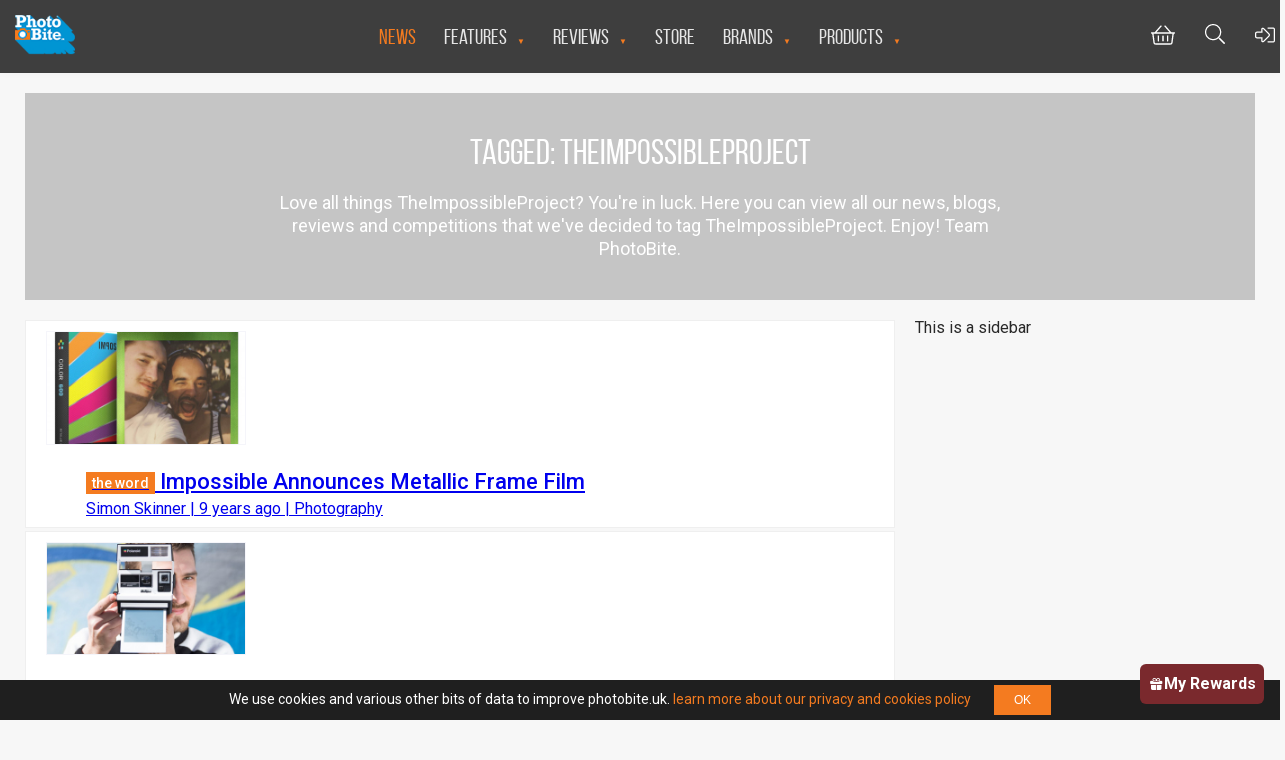

--- FILE ---
content_type: text/html; charset=utf-8
request_url: https://www.google.com/recaptcha/api2/anchor?ar=1&k=6LfnhIAUAAAAAFAT9MU8ZHnSnRwumPmGguMWg2jL&co=aHR0cHM6Ly9waG90b2JpdGUudWs6NDQz&hl=en&v=PoyoqOPhxBO7pBk68S4YbpHZ&size=invisible&anchor-ms=20000&execute-ms=30000&cb=xqxs51xkdoh6
body_size: 48820
content:
<!DOCTYPE HTML><html dir="ltr" lang="en"><head><meta http-equiv="Content-Type" content="text/html; charset=UTF-8">
<meta http-equiv="X-UA-Compatible" content="IE=edge">
<title>reCAPTCHA</title>
<style type="text/css">
/* cyrillic-ext */
@font-face {
  font-family: 'Roboto';
  font-style: normal;
  font-weight: 400;
  font-stretch: 100%;
  src: url(//fonts.gstatic.com/s/roboto/v48/KFO7CnqEu92Fr1ME7kSn66aGLdTylUAMa3GUBHMdazTgWw.woff2) format('woff2');
  unicode-range: U+0460-052F, U+1C80-1C8A, U+20B4, U+2DE0-2DFF, U+A640-A69F, U+FE2E-FE2F;
}
/* cyrillic */
@font-face {
  font-family: 'Roboto';
  font-style: normal;
  font-weight: 400;
  font-stretch: 100%;
  src: url(//fonts.gstatic.com/s/roboto/v48/KFO7CnqEu92Fr1ME7kSn66aGLdTylUAMa3iUBHMdazTgWw.woff2) format('woff2');
  unicode-range: U+0301, U+0400-045F, U+0490-0491, U+04B0-04B1, U+2116;
}
/* greek-ext */
@font-face {
  font-family: 'Roboto';
  font-style: normal;
  font-weight: 400;
  font-stretch: 100%;
  src: url(//fonts.gstatic.com/s/roboto/v48/KFO7CnqEu92Fr1ME7kSn66aGLdTylUAMa3CUBHMdazTgWw.woff2) format('woff2');
  unicode-range: U+1F00-1FFF;
}
/* greek */
@font-face {
  font-family: 'Roboto';
  font-style: normal;
  font-weight: 400;
  font-stretch: 100%;
  src: url(//fonts.gstatic.com/s/roboto/v48/KFO7CnqEu92Fr1ME7kSn66aGLdTylUAMa3-UBHMdazTgWw.woff2) format('woff2');
  unicode-range: U+0370-0377, U+037A-037F, U+0384-038A, U+038C, U+038E-03A1, U+03A3-03FF;
}
/* math */
@font-face {
  font-family: 'Roboto';
  font-style: normal;
  font-weight: 400;
  font-stretch: 100%;
  src: url(//fonts.gstatic.com/s/roboto/v48/KFO7CnqEu92Fr1ME7kSn66aGLdTylUAMawCUBHMdazTgWw.woff2) format('woff2');
  unicode-range: U+0302-0303, U+0305, U+0307-0308, U+0310, U+0312, U+0315, U+031A, U+0326-0327, U+032C, U+032F-0330, U+0332-0333, U+0338, U+033A, U+0346, U+034D, U+0391-03A1, U+03A3-03A9, U+03B1-03C9, U+03D1, U+03D5-03D6, U+03F0-03F1, U+03F4-03F5, U+2016-2017, U+2034-2038, U+203C, U+2040, U+2043, U+2047, U+2050, U+2057, U+205F, U+2070-2071, U+2074-208E, U+2090-209C, U+20D0-20DC, U+20E1, U+20E5-20EF, U+2100-2112, U+2114-2115, U+2117-2121, U+2123-214F, U+2190, U+2192, U+2194-21AE, U+21B0-21E5, U+21F1-21F2, U+21F4-2211, U+2213-2214, U+2216-22FF, U+2308-230B, U+2310, U+2319, U+231C-2321, U+2336-237A, U+237C, U+2395, U+239B-23B7, U+23D0, U+23DC-23E1, U+2474-2475, U+25AF, U+25B3, U+25B7, U+25BD, U+25C1, U+25CA, U+25CC, U+25FB, U+266D-266F, U+27C0-27FF, U+2900-2AFF, U+2B0E-2B11, U+2B30-2B4C, U+2BFE, U+3030, U+FF5B, U+FF5D, U+1D400-1D7FF, U+1EE00-1EEFF;
}
/* symbols */
@font-face {
  font-family: 'Roboto';
  font-style: normal;
  font-weight: 400;
  font-stretch: 100%;
  src: url(//fonts.gstatic.com/s/roboto/v48/KFO7CnqEu92Fr1ME7kSn66aGLdTylUAMaxKUBHMdazTgWw.woff2) format('woff2');
  unicode-range: U+0001-000C, U+000E-001F, U+007F-009F, U+20DD-20E0, U+20E2-20E4, U+2150-218F, U+2190, U+2192, U+2194-2199, U+21AF, U+21E6-21F0, U+21F3, U+2218-2219, U+2299, U+22C4-22C6, U+2300-243F, U+2440-244A, U+2460-24FF, U+25A0-27BF, U+2800-28FF, U+2921-2922, U+2981, U+29BF, U+29EB, U+2B00-2BFF, U+4DC0-4DFF, U+FFF9-FFFB, U+10140-1018E, U+10190-1019C, U+101A0, U+101D0-101FD, U+102E0-102FB, U+10E60-10E7E, U+1D2C0-1D2D3, U+1D2E0-1D37F, U+1F000-1F0FF, U+1F100-1F1AD, U+1F1E6-1F1FF, U+1F30D-1F30F, U+1F315, U+1F31C, U+1F31E, U+1F320-1F32C, U+1F336, U+1F378, U+1F37D, U+1F382, U+1F393-1F39F, U+1F3A7-1F3A8, U+1F3AC-1F3AF, U+1F3C2, U+1F3C4-1F3C6, U+1F3CA-1F3CE, U+1F3D4-1F3E0, U+1F3ED, U+1F3F1-1F3F3, U+1F3F5-1F3F7, U+1F408, U+1F415, U+1F41F, U+1F426, U+1F43F, U+1F441-1F442, U+1F444, U+1F446-1F449, U+1F44C-1F44E, U+1F453, U+1F46A, U+1F47D, U+1F4A3, U+1F4B0, U+1F4B3, U+1F4B9, U+1F4BB, U+1F4BF, U+1F4C8-1F4CB, U+1F4D6, U+1F4DA, U+1F4DF, U+1F4E3-1F4E6, U+1F4EA-1F4ED, U+1F4F7, U+1F4F9-1F4FB, U+1F4FD-1F4FE, U+1F503, U+1F507-1F50B, U+1F50D, U+1F512-1F513, U+1F53E-1F54A, U+1F54F-1F5FA, U+1F610, U+1F650-1F67F, U+1F687, U+1F68D, U+1F691, U+1F694, U+1F698, U+1F6AD, U+1F6B2, U+1F6B9-1F6BA, U+1F6BC, U+1F6C6-1F6CF, U+1F6D3-1F6D7, U+1F6E0-1F6EA, U+1F6F0-1F6F3, U+1F6F7-1F6FC, U+1F700-1F7FF, U+1F800-1F80B, U+1F810-1F847, U+1F850-1F859, U+1F860-1F887, U+1F890-1F8AD, U+1F8B0-1F8BB, U+1F8C0-1F8C1, U+1F900-1F90B, U+1F93B, U+1F946, U+1F984, U+1F996, U+1F9E9, U+1FA00-1FA6F, U+1FA70-1FA7C, U+1FA80-1FA89, U+1FA8F-1FAC6, U+1FACE-1FADC, U+1FADF-1FAE9, U+1FAF0-1FAF8, U+1FB00-1FBFF;
}
/* vietnamese */
@font-face {
  font-family: 'Roboto';
  font-style: normal;
  font-weight: 400;
  font-stretch: 100%;
  src: url(//fonts.gstatic.com/s/roboto/v48/KFO7CnqEu92Fr1ME7kSn66aGLdTylUAMa3OUBHMdazTgWw.woff2) format('woff2');
  unicode-range: U+0102-0103, U+0110-0111, U+0128-0129, U+0168-0169, U+01A0-01A1, U+01AF-01B0, U+0300-0301, U+0303-0304, U+0308-0309, U+0323, U+0329, U+1EA0-1EF9, U+20AB;
}
/* latin-ext */
@font-face {
  font-family: 'Roboto';
  font-style: normal;
  font-weight: 400;
  font-stretch: 100%;
  src: url(//fonts.gstatic.com/s/roboto/v48/KFO7CnqEu92Fr1ME7kSn66aGLdTylUAMa3KUBHMdazTgWw.woff2) format('woff2');
  unicode-range: U+0100-02BA, U+02BD-02C5, U+02C7-02CC, U+02CE-02D7, U+02DD-02FF, U+0304, U+0308, U+0329, U+1D00-1DBF, U+1E00-1E9F, U+1EF2-1EFF, U+2020, U+20A0-20AB, U+20AD-20C0, U+2113, U+2C60-2C7F, U+A720-A7FF;
}
/* latin */
@font-face {
  font-family: 'Roboto';
  font-style: normal;
  font-weight: 400;
  font-stretch: 100%;
  src: url(//fonts.gstatic.com/s/roboto/v48/KFO7CnqEu92Fr1ME7kSn66aGLdTylUAMa3yUBHMdazQ.woff2) format('woff2');
  unicode-range: U+0000-00FF, U+0131, U+0152-0153, U+02BB-02BC, U+02C6, U+02DA, U+02DC, U+0304, U+0308, U+0329, U+2000-206F, U+20AC, U+2122, U+2191, U+2193, U+2212, U+2215, U+FEFF, U+FFFD;
}
/* cyrillic-ext */
@font-face {
  font-family: 'Roboto';
  font-style: normal;
  font-weight: 500;
  font-stretch: 100%;
  src: url(//fonts.gstatic.com/s/roboto/v48/KFO7CnqEu92Fr1ME7kSn66aGLdTylUAMa3GUBHMdazTgWw.woff2) format('woff2');
  unicode-range: U+0460-052F, U+1C80-1C8A, U+20B4, U+2DE0-2DFF, U+A640-A69F, U+FE2E-FE2F;
}
/* cyrillic */
@font-face {
  font-family: 'Roboto';
  font-style: normal;
  font-weight: 500;
  font-stretch: 100%;
  src: url(//fonts.gstatic.com/s/roboto/v48/KFO7CnqEu92Fr1ME7kSn66aGLdTylUAMa3iUBHMdazTgWw.woff2) format('woff2');
  unicode-range: U+0301, U+0400-045F, U+0490-0491, U+04B0-04B1, U+2116;
}
/* greek-ext */
@font-face {
  font-family: 'Roboto';
  font-style: normal;
  font-weight: 500;
  font-stretch: 100%;
  src: url(//fonts.gstatic.com/s/roboto/v48/KFO7CnqEu92Fr1ME7kSn66aGLdTylUAMa3CUBHMdazTgWw.woff2) format('woff2');
  unicode-range: U+1F00-1FFF;
}
/* greek */
@font-face {
  font-family: 'Roboto';
  font-style: normal;
  font-weight: 500;
  font-stretch: 100%;
  src: url(//fonts.gstatic.com/s/roboto/v48/KFO7CnqEu92Fr1ME7kSn66aGLdTylUAMa3-UBHMdazTgWw.woff2) format('woff2');
  unicode-range: U+0370-0377, U+037A-037F, U+0384-038A, U+038C, U+038E-03A1, U+03A3-03FF;
}
/* math */
@font-face {
  font-family: 'Roboto';
  font-style: normal;
  font-weight: 500;
  font-stretch: 100%;
  src: url(//fonts.gstatic.com/s/roboto/v48/KFO7CnqEu92Fr1ME7kSn66aGLdTylUAMawCUBHMdazTgWw.woff2) format('woff2');
  unicode-range: U+0302-0303, U+0305, U+0307-0308, U+0310, U+0312, U+0315, U+031A, U+0326-0327, U+032C, U+032F-0330, U+0332-0333, U+0338, U+033A, U+0346, U+034D, U+0391-03A1, U+03A3-03A9, U+03B1-03C9, U+03D1, U+03D5-03D6, U+03F0-03F1, U+03F4-03F5, U+2016-2017, U+2034-2038, U+203C, U+2040, U+2043, U+2047, U+2050, U+2057, U+205F, U+2070-2071, U+2074-208E, U+2090-209C, U+20D0-20DC, U+20E1, U+20E5-20EF, U+2100-2112, U+2114-2115, U+2117-2121, U+2123-214F, U+2190, U+2192, U+2194-21AE, U+21B0-21E5, U+21F1-21F2, U+21F4-2211, U+2213-2214, U+2216-22FF, U+2308-230B, U+2310, U+2319, U+231C-2321, U+2336-237A, U+237C, U+2395, U+239B-23B7, U+23D0, U+23DC-23E1, U+2474-2475, U+25AF, U+25B3, U+25B7, U+25BD, U+25C1, U+25CA, U+25CC, U+25FB, U+266D-266F, U+27C0-27FF, U+2900-2AFF, U+2B0E-2B11, U+2B30-2B4C, U+2BFE, U+3030, U+FF5B, U+FF5D, U+1D400-1D7FF, U+1EE00-1EEFF;
}
/* symbols */
@font-face {
  font-family: 'Roboto';
  font-style: normal;
  font-weight: 500;
  font-stretch: 100%;
  src: url(//fonts.gstatic.com/s/roboto/v48/KFO7CnqEu92Fr1ME7kSn66aGLdTylUAMaxKUBHMdazTgWw.woff2) format('woff2');
  unicode-range: U+0001-000C, U+000E-001F, U+007F-009F, U+20DD-20E0, U+20E2-20E4, U+2150-218F, U+2190, U+2192, U+2194-2199, U+21AF, U+21E6-21F0, U+21F3, U+2218-2219, U+2299, U+22C4-22C6, U+2300-243F, U+2440-244A, U+2460-24FF, U+25A0-27BF, U+2800-28FF, U+2921-2922, U+2981, U+29BF, U+29EB, U+2B00-2BFF, U+4DC0-4DFF, U+FFF9-FFFB, U+10140-1018E, U+10190-1019C, U+101A0, U+101D0-101FD, U+102E0-102FB, U+10E60-10E7E, U+1D2C0-1D2D3, U+1D2E0-1D37F, U+1F000-1F0FF, U+1F100-1F1AD, U+1F1E6-1F1FF, U+1F30D-1F30F, U+1F315, U+1F31C, U+1F31E, U+1F320-1F32C, U+1F336, U+1F378, U+1F37D, U+1F382, U+1F393-1F39F, U+1F3A7-1F3A8, U+1F3AC-1F3AF, U+1F3C2, U+1F3C4-1F3C6, U+1F3CA-1F3CE, U+1F3D4-1F3E0, U+1F3ED, U+1F3F1-1F3F3, U+1F3F5-1F3F7, U+1F408, U+1F415, U+1F41F, U+1F426, U+1F43F, U+1F441-1F442, U+1F444, U+1F446-1F449, U+1F44C-1F44E, U+1F453, U+1F46A, U+1F47D, U+1F4A3, U+1F4B0, U+1F4B3, U+1F4B9, U+1F4BB, U+1F4BF, U+1F4C8-1F4CB, U+1F4D6, U+1F4DA, U+1F4DF, U+1F4E3-1F4E6, U+1F4EA-1F4ED, U+1F4F7, U+1F4F9-1F4FB, U+1F4FD-1F4FE, U+1F503, U+1F507-1F50B, U+1F50D, U+1F512-1F513, U+1F53E-1F54A, U+1F54F-1F5FA, U+1F610, U+1F650-1F67F, U+1F687, U+1F68D, U+1F691, U+1F694, U+1F698, U+1F6AD, U+1F6B2, U+1F6B9-1F6BA, U+1F6BC, U+1F6C6-1F6CF, U+1F6D3-1F6D7, U+1F6E0-1F6EA, U+1F6F0-1F6F3, U+1F6F7-1F6FC, U+1F700-1F7FF, U+1F800-1F80B, U+1F810-1F847, U+1F850-1F859, U+1F860-1F887, U+1F890-1F8AD, U+1F8B0-1F8BB, U+1F8C0-1F8C1, U+1F900-1F90B, U+1F93B, U+1F946, U+1F984, U+1F996, U+1F9E9, U+1FA00-1FA6F, U+1FA70-1FA7C, U+1FA80-1FA89, U+1FA8F-1FAC6, U+1FACE-1FADC, U+1FADF-1FAE9, U+1FAF0-1FAF8, U+1FB00-1FBFF;
}
/* vietnamese */
@font-face {
  font-family: 'Roboto';
  font-style: normal;
  font-weight: 500;
  font-stretch: 100%;
  src: url(//fonts.gstatic.com/s/roboto/v48/KFO7CnqEu92Fr1ME7kSn66aGLdTylUAMa3OUBHMdazTgWw.woff2) format('woff2');
  unicode-range: U+0102-0103, U+0110-0111, U+0128-0129, U+0168-0169, U+01A0-01A1, U+01AF-01B0, U+0300-0301, U+0303-0304, U+0308-0309, U+0323, U+0329, U+1EA0-1EF9, U+20AB;
}
/* latin-ext */
@font-face {
  font-family: 'Roboto';
  font-style: normal;
  font-weight: 500;
  font-stretch: 100%;
  src: url(//fonts.gstatic.com/s/roboto/v48/KFO7CnqEu92Fr1ME7kSn66aGLdTylUAMa3KUBHMdazTgWw.woff2) format('woff2');
  unicode-range: U+0100-02BA, U+02BD-02C5, U+02C7-02CC, U+02CE-02D7, U+02DD-02FF, U+0304, U+0308, U+0329, U+1D00-1DBF, U+1E00-1E9F, U+1EF2-1EFF, U+2020, U+20A0-20AB, U+20AD-20C0, U+2113, U+2C60-2C7F, U+A720-A7FF;
}
/* latin */
@font-face {
  font-family: 'Roboto';
  font-style: normal;
  font-weight: 500;
  font-stretch: 100%;
  src: url(//fonts.gstatic.com/s/roboto/v48/KFO7CnqEu92Fr1ME7kSn66aGLdTylUAMa3yUBHMdazQ.woff2) format('woff2');
  unicode-range: U+0000-00FF, U+0131, U+0152-0153, U+02BB-02BC, U+02C6, U+02DA, U+02DC, U+0304, U+0308, U+0329, U+2000-206F, U+20AC, U+2122, U+2191, U+2193, U+2212, U+2215, U+FEFF, U+FFFD;
}
/* cyrillic-ext */
@font-face {
  font-family: 'Roboto';
  font-style: normal;
  font-weight: 900;
  font-stretch: 100%;
  src: url(//fonts.gstatic.com/s/roboto/v48/KFO7CnqEu92Fr1ME7kSn66aGLdTylUAMa3GUBHMdazTgWw.woff2) format('woff2');
  unicode-range: U+0460-052F, U+1C80-1C8A, U+20B4, U+2DE0-2DFF, U+A640-A69F, U+FE2E-FE2F;
}
/* cyrillic */
@font-face {
  font-family: 'Roboto';
  font-style: normal;
  font-weight: 900;
  font-stretch: 100%;
  src: url(//fonts.gstatic.com/s/roboto/v48/KFO7CnqEu92Fr1ME7kSn66aGLdTylUAMa3iUBHMdazTgWw.woff2) format('woff2');
  unicode-range: U+0301, U+0400-045F, U+0490-0491, U+04B0-04B1, U+2116;
}
/* greek-ext */
@font-face {
  font-family: 'Roboto';
  font-style: normal;
  font-weight: 900;
  font-stretch: 100%;
  src: url(//fonts.gstatic.com/s/roboto/v48/KFO7CnqEu92Fr1ME7kSn66aGLdTylUAMa3CUBHMdazTgWw.woff2) format('woff2');
  unicode-range: U+1F00-1FFF;
}
/* greek */
@font-face {
  font-family: 'Roboto';
  font-style: normal;
  font-weight: 900;
  font-stretch: 100%;
  src: url(//fonts.gstatic.com/s/roboto/v48/KFO7CnqEu92Fr1ME7kSn66aGLdTylUAMa3-UBHMdazTgWw.woff2) format('woff2');
  unicode-range: U+0370-0377, U+037A-037F, U+0384-038A, U+038C, U+038E-03A1, U+03A3-03FF;
}
/* math */
@font-face {
  font-family: 'Roboto';
  font-style: normal;
  font-weight: 900;
  font-stretch: 100%;
  src: url(//fonts.gstatic.com/s/roboto/v48/KFO7CnqEu92Fr1ME7kSn66aGLdTylUAMawCUBHMdazTgWw.woff2) format('woff2');
  unicode-range: U+0302-0303, U+0305, U+0307-0308, U+0310, U+0312, U+0315, U+031A, U+0326-0327, U+032C, U+032F-0330, U+0332-0333, U+0338, U+033A, U+0346, U+034D, U+0391-03A1, U+03A3-03A9, U+03B1-03C9, U+03D1, U+03D5-03D6, U+03F0-03F1, U+03F4-03F5, U+2016-2017, U+2034-2038, U+203C, U+2040, U+2043, U+2047, U+2050, U+2057, U+205F, U+2070-2071, U+2074-208E, U+2090-209C, U+20D0-20DC, U+20E1, U+20E5-20EF, U+2100-2112, U+2114-2115, U+2117-2121, U+2123-214F, U+2190, U+2192, U+2194-21AE, U+21B0-21E5, U+21F1-21F2, U+21F4-2211, U+2213-2214, U+2216-22FF, U+2308-230B, U+2310, U+2319, U+231C-2321, U+2336-237A, U+237C, U+2395, U+239B-23B7, U+23D0, U+23DC-23E1, U+2474-2475, U+25AF, U+25B3, U+25B7, U+25BD, U+25C1, U+25CA, U+25CC, U+25FB, U+266D-266F, U+27C0-27FF, U+2900-2AFF, U+2B0E-2B11, U+2B30-2B4C, U+2BFE, U+3030, U+FF5B, U+FF5D, U+1D400-1D7FF, U+1EE00-1EEFF;
}
/* symbols */
@font-face {
  font-family: 'Roboto';
  font-style: normal;
  font-weight: 900;
  font-stretch: 100%;
  src: url(//fonts.gstatic.com/s/roboto/v48/KFO7CnqEu92Fr1ME7kSn66aGLdTylUAMaxKUBHMdazTgWw.woff2) format('woff2');
  unicode-range: U+0001-000C, U+000E-001F, U+007F-009F, U+20DD-20E0, U+20E2-20E4, U+2150-218F, U+2190, U+2192, U+2194-2199, U+21AF, U+21E6-21F0, U+21F3, U+2218-2219, U+2299, U+22C4-22C6, U+2300-243F, U+2440-244A, U+2460-24FF, U+25A0-27BF, U+2800-28FF, U+2921-2922, U+2981, U+29BF, U+29EB, U+2B00-2BFF, U+4DC0-4DFF, U+FFF9-FFFB, U+10140-1018E, U+10190-1019C, U+101A0, U+101D0-101FD, U+102E0-102FB, U+10E60-10E7E, U+1D2C0-1D2D3, U+1D2E0-1D37F, U+1F000-1F0FF, U+1F100-1F1AD, U+1F1E6-1F1FF, U+1F30D-1F30F, U+1F315, U+1F31C, U+1F31E, U+1F320-1F32C, U+1F336, U+1F378, U+1F37D, U+1F382, U+1F393-1F39F, U+1F3A7-1F3A8, U+1F3AC-1F3AF, U+1F3C2, U+1F3C4-1F3C6, U+1F3CA-1F3CE, U+1F3D4-1F3E0, U+1F3ED, U+1F3F1-1F3F3, U+1F3F5-1F3F7, U+1F408, U+1F415, U+1F41F, U+1F426, U+1F43F, U+1F441-1F442, U+1F444, U+1F446-1F449, U+1F44C-1F44E, U+1F453, U+1F46A, U+1F47D, U+1F4A3, U+1F4B0, U+1F4B3, U+1F4B9, U+1F4BB, U+1F4BF, U+1F4C8-1F4CB, U+1F4D6, U+1F4DA, U+1F4DF, U+1F4E3-1F4E6, U+1F4EA-1F4ED, U+1F4F7, U+1F4F9-1F4FB, U+1F4FD-1F4FE, U+1F503, U+1F507-1F50B, U+1F50D, U+1F512-1F513, U+1F53E-1F54A, U+1F54F-1F5FA, U+1F610, U+1F650-1F67F, U+1F687, U+1F68D, U+1F691, U+1F694, U+1F698, U+1F6AD, U+1F6B2, U+1F6B9-1F6BA, U+1F6BC, U+1F6C6-1F6CF, U+1F6D3-1F6D7, U+1F6E0-1F6EA, U+1F6F0-1F6F3, U+1F6F7-1F6FC, U+1F700-1F7FF, U+1F800-1F80B, U+1F810-1F847, U+1F850-1F859, U+1F860-1F887, U+1F890-1F8AD, U+1F8B0-1F8BB, U+1F8C0-1F8C1, U+1F900-1F90B, U+1F93B, U+1F946, U+1F984, U+1F996, U+1F9E9, U+1FA00-1FA6F, U+1FA70-1FA7C, U+1FA80-1FA89, U+1FA8F-1FAC6, U+1FACE-1FADC, U+1FADF-1FAE9, U+1FAF0-1FAF8, U+1FB00-1FBFF;
}
/* vietnamese */
@font-face {
  font-family: 'Roboto';
  font-style: normal;
  font-weight: 900;
  font-stretch: 100%;
  src: url(//fonts.gstatic.com/s/roboto/v48/KFO7CnqEu92Fr1ME7kSn66aGLdTylUAMa3OUBHMdazTgWw.woff2) format('woff2');
  unicode-range: U+0102-0103, U+0110-0111, U+0128-0129, U+0168-0169, U+01A0-01A1, U+01AF-01B0, U+0300-0301, U+0303-0304, U+0308-0309, U+0323, U+0329, U+1EA0-1EF9, U+20AB;
}
/* latin-ext */
@font-face {
  font-family: 'Roboto';
  font-style: normal;
  font-weight: 900;
  font-stretch: 100%;
  src: url(//fonts.gstatic.com/s/roboto/v48/KFO7CnqEu92Fr1ME7kSn66aGLdTylUAMa3KUBHMdazTgWw.woff2) format('woff2');
  unicode-range: U+0100-02BA, U+02BD-02C5, U+02C7-02CC, U+02CE-02D7, U+02DD-02FF, U+0304, U+0308, U+0329, U+1D00-1DBF, U+1E00-1E9F, U+1EF2-1EFF, U+2020, U+20A0-20AB, U+20AD-20C0, U+2113, U+2C60-2C7F, U+A720-A7FF;
}
/* latin */
@font-face {
  font-family: 'Roboto';
  font-style: normal;
  font-weight: 900;
  font-stretch: 100%;
  src: url(//fonts.gstatic.com/s/roboto/v48/KFO7CnqEu92Fr1ME7kSn66aGLdTylUAMa3yUBHMdazQ.woff2) format('woff2');
  unicode-range: U+0000-00FF, U+0131, U+0152-0153, U+02BB-02BC, U+02C6, U+02DA, U+02DC, U+0304, U+0308, U+0329, U+2000-206F, U+20AC, U+2122, U+2191, U+2193, U+2212, U+2215, U+FEFF, U+FFFD;
}

</style>
<link rel="stylesheet" type="text/css" href="https://www.gstatic.com/recaptcha/releases/PoyoqOPhxBO7pBk68S4YbpHZ/styles__ltr.css">
<script nonce="Q4W7l4n3U_iVmbFBeVuzLQ" type="text/javascript">window['__recaptcha_api'] = 'https://www.google.com/recaptcha/api2/';</script>
<script type="text/javascript" src="https://www.gstatic.com/recaptcha/releases/PoyoqOPhxBO7pBk68S4YbpHZ/recaptcha__en.js" nonce="Q4W7l4n3U_iVmbFBeVuzLQ">
      
    </script></head>
<body><div id="rc-anchor-alert" class="rc-anchor-alert"></div>
<input type="hidden" id="recaptcha-token" value="[base64]">
<script type="text/javascript" nonce="Q4W7l4n3U_iVmbFBeVuzLQ">
      recaptcha.anchor.Main.init("[\x22ainput\x22,[\x22bgdata\x22,\x22\x22,\[base64]/[base64]/[base64]/[base64]/[base64]/[base64]/[base64]/[base64]/[base64]/[base64]\\u003d\x22,\[base64]\x22,\x22YsOUwogzQHzCnsOrwozCv3/DpsOMw5DCkcKCdXRMazLCtSTClsK5JzjDhjbDmRbDuMOyw45CwohSw7fCjMK6wpLCusK9clLDjMKQw51qOBw5wrgmJMO1PcKbOMKIwoBAwq/Dl8O4w7xNW8Kvwo3DqS0twoXDk8OcV8KewrQ7ScOvd8KcIcOOccOfw6PDnE7DpsKTJMKHVyLCpB/Dlmorwpl2w7rDsGzCqFTCscKPXcOARQvDq8O2J8KKXMOoHxzCkMOLwoLDoldwA8OhHsKcw7rDgDPDpMO/wo3CgMKlVsK/w4TCiMOsw7HDvC0YAMKlesOMHgg2UsO8TCvDkyLDhcKjfMKJSsKMwrDCkMKvAQDCisKxwpLClSFKw4LCs1A/aMOeXy55wrnDrgXDssKWw6XCqsOaw4I4JsOOwr3CvcKmNsOmwr82wrrDlsKKwo7CrMKDDhUYwq5wfFHDikDCvk7CnCDDunnDn8OATigLw6bCokrDskIlUQ3Cj8OoK8OZwr/CvsKIFMOJw73Dh8OLw4hDf00mREciVQ89w7PDjcOUwpfDonQiYSQHwoDCpDR0XcOvbVpse8OAOV0+fDDCicOFwoYRPVHDknbDlUzCgsOOVcOWw5kLdMO4w6jDpm/[base64]/CpHbCjwYPwr3DsCfClcOEZnPCmcKeaU7CkcKOBVpXw63DsMO/wrPDr8OwGk0LbsK9w5hePkdiwrcbHsKLe8KDw4hqdMKLFAEpV8OTJMKaw73ClMODw40VeMKOKDTCtMOlKyLClsKgwqvCnHfCvMOwCEZHGsONw6jDt3sbw7vCssOOWsONw4JSNsKFVWHCgcKGwqXCqwHCogQ/[base64]/[base64]/FzDDt0kaw5fCl8Oewr0KwrQmwqbDslnDt0nDksOYBcKKwrg/SzRTIMOES8KcShA3QEFzUcO3PsOdf8Oow512JiBBwojDtsK6V8O3N8OawrzCiMKnw6zCmEHDu2cBQsOjAsKQDcK7F8OvMcKzw6lpwpd/wq3DsMOSOihSdsKNw4XCvknDvH57E8O1JQk1PnvCkEoxJWnDrHHDvMOEw5/Col1hwpjCpFoNc3p2eMOZwq4Tw4l8w41SFVnDv0UywpVGX2fCjT7DszTDt8OPw5TCrRxYGsOKw5bDvMOZCXU5aHFCwqEHYcOQwqzCowd5woZYWz08w4N+w7jCmzEuahxXw5Z9RMOrG8K3wq/Dq8K7w5JWw4TCmi7Dl8O0wqUqOcKXwoJVwr5QHHl/w4QlccKGGQbCqcOLFMO2IcKeL8O8F8O0VD7Cq8OlUMO6w544MT82wpfClG/[base64]/[base64]/DrcOQw6jDuMK+w6vDv0zDkMKpKE3Cv8ORw5DDkMK4w7RvNHM/w4VGJ8KywrNtw4UhAcKgAgjDg8Kuw5bDrcOpwoXDvhpUw7gOB8Onw73DuyPDg8OnM8Ofw6V7w68Kw69kwqBma17Dtkgtw7oBRMO8w7tUAcKbWcODHRFLw7LDpyTCpX/CuQ7DiV7CgUTDjH4Fdh7CrH7DgnZfb8OYwoopwohfwrsTwqBmw6RJasOSKzrDv25xJcKOw4sQUTJbwrJTOsKAw4RLw6fCkcOYwoltIcOyw7AuO8KNwoXDrsKqw5XChB9DwqXCgh0XLsKBIMKPRsK/[base64]/w4/[base64]/DkCp7Y8K/FcOpw4MCdcOfMilfwosGT8O5w7Zpw7Mew7PCpGA+w6DDnsKgw7XCmMOtK2J0CMOwHCrDkmvDlilPwrnCm8KHwrbDuG/[base64]/ChjXDlMOkw7Q+w77Dt8O6Px3DmcOwwqMUfcKgwp3DhMKSbQkFRlTDny4Gwo5ufMKjAMOxw70Mwq5ewr/Cg8OpDcOuw4hIwqnDjsOvwog4wpjCnXXDvsKSAFctw7LCs0EbdcK2Y8ONw5/[base64]/[base64]/Cm8O7w5F2eBbCh2Mgwo57w5oRw7wEw6AQwpbCscO2w5BRVMKMCSjDncK2wqNNw53DgG7DssOtw7onDXd0w5LDvcKfw45OLBJrw6rCg1fCusO2XMKow4/CgXdpwoFFw4Q9wr7Dr8K6w5ljNEjDhhfCswnCucKgasK6wq9Bw7/DqcO7IB7CiUHCoXTCj3bCucOhGMOPS8K+aArDgsO6w43CpsOWTcKxw4bDusO4DsOJOsKnAcOuw75cVMOuBMOjw4bCvcKwwpYawqVNwo0kw705wq/[base64]/Cl8OGQMKkw7I1wpvCo2AyLiA8JcKUHywhScO2KMK1PgLCr1fDq8O1OgoXwq1Nw5FXw6PCmMOqelY9fcKgw5PCgQzDpi/CusKNwrzCvxdOaA1xwqYhwq3DonDDpn/DsgFswo7CjXLDmW7CoxjDo8Ohw60lw4ReEDXDp8Kqwok6w5UhEcO0w4PDpsO3wr3ClylHwrrCrcKhO8O+wpLDnMOBw5Brwo/CgsKuw4RMwq/DscOXw65yw4jClVAWw7vCtsK/w4JDw7Azw5IXK8OkWxHDj3DDrMKLwqcYwpLDsMOKVk3Dp8KRwrnCjlZQNMKbw7ZFwrjCscKDQcKwF2PCkC/CpxnDoGAiEMKuUCLCo8KFw5VFwrceX8K9wq/ClDfDrsODE0TCtSc/BsK/a8K/[base64]/CoDhNw5LDoyTCgilGw5pPw4PDh8OmwqU2wr/CkiTDlMOAwo4dPCI3wpIOJsKWw7PCm1XDrUvCjAfChsOhw71bwpfDtcKRworCmBxDZMOzwoPDrMO6wp45c03DvsOfw6IyfcKKwrrCtcOZw6zCsMKNw7DCh0/Dg8KlwrU6w6xlw7xHBsOTe8OVwq0fMMOEw47CncOjwrQ3YzFoXybCqGPCgmfDtHPCkVMxbcKEWMOuOcOaQQlVw7IeAmDCvA3CkMKIbMKmw7jCt0MdwpJnGcOwPsK1wrNTd8Kjb8KyGilnw6RZegRnU8OSw5DDiz/[base64]/[base64]/[base64]/DtcKSw7TDqGjDiELCn8KRw7l6w4LDgzZ1A8Omw6oWw5bCkyLDrRrDkMO3w7nCoBXDkMOJwoTDvkjDr8O7w6zCtcORwpXCqFYGZcKJw4w+w4rDp8OnYHXDscOLbH7DrhjDnh8ww6nDjR/DslDDiMKQFUXCi8KYw4VaXcKcCBVvPwnCrk8Jw79/[base64]/CgivDkinDqGwJw7bCviwwwpXDkhbCu8O7wqcASQ5gPsKiBxrDssKMwo5rRC3CpWsew5nDi8KleMOCOzbDggASw6I9wpshIsOrOsO3w6HDlsOlwrZ5AwJedULDohzDuz/[base64]/TcOcDcO0Z2vCusOpalbDjUfDvsKvacOWdHUtTcK/wqxOc8Ohay3DjMODMMKhw71Iw7kRJH7DvMOycsK/[base64]/DrsOTw704wp3Ci24hw60Bw6oWR1nCjsOaK8OiYMOPLMOBU8KxPGlETl0AZ0/DucOSw5jChVVswpJYwrjDqcOZXcKfwofClCsawppgelXDvA7DgSsew7QfDTDDmywXwoBWw7pSWMKFZWRPw7QjesOWaUQ/w5ZSw4DCuHc/[base64]/ChR4GwrAqclfCvzsBw551H0/[base64]/w7jClsOzesKNLcKBwr9Vw6l9PMK3wqjCkcKJSQ3CvHvDgDcTwoXCrRV/DsKJaCdfPE1Xwo7CtsKlK0x5XR3CgMK2wpcXw7bCiMO4Y8O1X8Kxwo7CojtEZX/Dm3sPw7swwoHDo8Okc2lkwr7DjVpfw7nCr8OlTsOkcMKHQQt9w6zDlgLCnUXCnlJxX8Opw49YYwwkwpxSQiPCnRYIWsOWwqLCrT1vw5HCghfDncOcwrvDoBXCoMKMGMKFwqjCpC3Dl8KJwpTCqEPDohJaw4Biwp8MO0bCncOJw4HDp8OFfMO3Mg/[base64]/w7fDrsO1wq0YEMOzAMOYf8O0NHlXCx/CrcOmLMKhw6rDjcKyw67CjkQ1wojCl0cROHzCgVnDhWjClsOydjPCtMK+OQhGw7nCnMOowrtVU8KGw54Yw5kOwoUUFzpGNsKowrp5woHCilHDh8KkBwLCigjDlsKBwrxNf1RIbRnDucOdJ8KgRcKSSMOYw5Y/[base64]/wpRcwr1wdgoqFcOeK0fDjALCnMKUw5sqw7lPw5ZGOFopGcK3DgfCrsKBR8OaIl91bDbDinNDw6DDiQJjW8KQw557w6N+w70/w5B0W1Y/MMO3UMK6w7Zmwp4gw4fDo8KZTcKLwolsd0swEsKpwptRMAg2RhYUwpLDp8O3TMKCP8OZTRDClQDDpsOLE8Klah9Vw4/DnsOIacOGwp4tH8KVDW7ClsOwwoDDl0XCtWtAw4vCjMKNw5M8Sg5uCcKMfhzCqATDh0NbwoDCkMOLw5rDuVvDiT5SDiNlfsKIwo0PFsOrw4l/wrIOa8Kjw5XClcOCwpA2w6fCpyh3Di3Ch8Ouw6xlc8KQwqfDkcKvw47DhScPwqI7ZhEvH1EUw50uwp9Yw5RHCMKwEsOnw7vDmkZdFMOTw67DvcOCElp6w7jCv2/DjErDih7CpMOMZDRfHMOuFsKww6RFw63DmkbCmsOrwqnClMOZw6hTZExlWcOxdBvCi8ONdi58w6U7wq/CsMOxw5rCuMOFw4DChDZ4w4rCkcK+wpNXwrDDgQUrw6fDpcKrw61VwpQTL8KqHMOMw6nClkFiYy1awonCmMKZwrrCtRfDkFHDvQ7CtiHDmDPDv1tbw6VSWmLCo8KKw4XDl8K5wqU/DjXDicKaw4nCp1xRPMKsw77CkDB4wpNpHk4Owps+LHTDqyA4w44xcUsiwrjDhmk3wpEYCsKtK0fDk3nCscKOw7TCjcK7KMKqwrtmw6LCjcKRwo0lG8Ktw7rDm8KRQMK7JgTCj8OXETHDvEhvb8KgwpnCmcOhQsKOcMOBw4rCglzCvx/DpgfCgh/Ck8OFEBkNw44xw57DosK+PUfDp3rDjRggw7vCrcKDM8KewpYjw7x8wqnDhcOSTMKwNULCjsKSw4/DmgHChGvDtMKtw7ZDA8OBFQkTScK4E8K6CMKTEVc/EMKYwrMqHlrCscKaT8OOwoodw7Uwdmhbw6NDwpHDmcKQNcKOwrg0w4LDucOjwq3DrF84fsKEwrTDo3fDpcOGw78zwo1owojCscOyw7bDlxRIw7Qlwr15w4DChDrDsGEAYFxGMcKnw7sLZ8OKw7LDkn/DjcKcw7BFQMO9U2/Cm8KQBxoQRBlowocjwoZkbUnCvsOxZmjCqcKLcWR7wohXAcKTwrnCpjnDmk7DjAnCsMKAwqnCucK4a8KgTD7DqGoXwph9asOQwr43w4YXVcKfOUbCrsKhcsKBwqDCucKgbhwQEMK1w7fDmzZ5w5TDlFHCl8KvYcO+RVDDjBvDm3/CnsOmEiHDsSARw5N1GU4JB8OGw5w5M8Kaw5/Do2XCqXDCrsKgwqXDvWhow7fDn19hO8O6w6/[base64]/wpkpw5AdwrZ9wqs4w4BtbsKWT8KHw53Dg8K/O8OvFyHDmwcZd8OBworDnMOQw5BtGsOAPsOIwrTDjsKeakNow6/CmwjDgcOPf8OFworCpDTCrjFwOMOsEjhZDMO7w7lFw5gkwoLCqcKsDHVbw7DCnQHDnsKRSCNyw4fCuBDCt8O9woXCqH7CvUdgLkvCgHc0KsKfw7zCvlfDjcK5BQjCgjV1CXJDbsKMSE7CusObwrQ1wo0qw4IPH8KowpvCtMOoworDjR/CjU1mCsKCFsO1DmHDksOdSiYJVsKuf0lsQAPDosOJw6zDtknCisOWw4kgw5lFwptkwrRgVUXChcOCIMKiOsOSP8KEHcKMwoYmw4x8cRACQW8Xw7fDlF3DokVHwoHCg8OlbQUtZhHDt8OKTFJhMcKjdgjChMKzHUAjwrJtwq/CtcKZT1fCqzTDkMKSwobCqcKPHBXCrnvDrkXCmMOVFnLDkx0bCkfCszgOw7nCu8K2TU/CuA8Yw7PDksK2w4/[base64]/DnG/DhUU0w63DkcKCRUzClxMrSkzDpi4Sw4klMMOnGAnCrx/DssOOeWUxFXfCrQMow7pBY3sEwpZawpsURmTDh8O5wpjCuXh/a8KkH8KZS8OrEWoVD8KxHsKWwrkEw6bCiiVyGjrDoB4iA8KgI11/GSk6NDYNOwXDpGzCjEvCiR1YwrRXw6VlFMO3BhAZd8KUw6bCqcKOw6HCkWpcw6g9ZMKrX8OkaFTCjnRvwq9JNWzCqw7ClcOewqHCn3opFDrDljheW8OAwppCdRdZVn9sVmdFElTCvmrCk8KtCBbDlQzDnirCqyvDkCrDrhzCiQ/[base64]/wpTCgxHDncKpXgR3RTbCh8OofMOVwqIWdsKEworDohLCh8O1XMOIBg7CkQJfwqnDpyfClxgGV8K8wpfCqRHChMO6BcKEVHRFAsOww6x0NxLCqXnCjU4zK8OIAMOYwo/CpAzDk8OGThvDijXCpGE0YsOFwq7Chx3CoTjCr1PClWXDi2DCkzQyGzfCo8KhBsO7wqXCt8O5Rww2woTDs8KYwoEfVz4TF8KUwrdmLsOZw5d3w7TCsMKBOWEjwpnCpiZEw4jDvkZDwqsvwppBQ1TCs8KLw57CjcKKThXCvwbCj8KPNMKvwplhUDLDrW/DjRUHG8OrwrRtaMOVbSrCgV3DtSl/w59kFD7DhcKHwokywp7Dq03DomRxFD5yMsOdZioZw6BiNcOCw5J5wp1IZQ8Gw6o1w6nDh8OtCMOdw5TCmCrDtUUhT0TDrMKuISpHw4/[base64]/Dl8O2w6bCh3fCj8Kmw7vChsOnwoMhAsKKD8O3McO1RMOwwrcZZsO6TSlmwovDrDs7w6l+w53DpEHDrsKQXcKJPT3DrMOcw4PDsTgFwq0TcA8+wpIbWcOiGcOAw5xbJgF4woVuEijCmGA5R8OiVxcQcMKOw4zCtFkRSMKncsKtTcOhJB/Dk1PDv8OwwpLCm8OkwqfDhcKiesK/wo5ebMK/w6t+wr/CpxtIwq94wq7ClgnDrA5yO8OOG8KXWStOwqU8SsK+QsO5WwxaCFDDn17Dg3DChgHCoMOTZcOPw4zDrwx7wq4eTMKUPBrCocORw6pFZUlPw6Iyw655Q8KqwqYtKlTDtzQOwoJhw7QXV2Q/wrnDi8OLUUzCtTrChsKteMKkNsKRFSBeXcO0w6HChMKvwrNIS8KNw7RBFyQdYxXDjsKIwql9woI0NcK2w44wIXx3dCrDnA5ewq7CnMKmw57ChDgFw7AhMxnClMKDFXx1wqzCqsKhVzxWAVnDs8Oiw6ACwrbDr8OmDCYDwrJGD8OITsKmHQ/DtTpMw5N+w4zCvMKcZ8OAVjkJw7bCt2Ftw7/DpsOKwpHCrWcMWVDDk8Kew65mU3ATNMOSSD9Twptqw5kmAEvDisOtXsOKwow3w4NiwpUDw6FEwq4hw4fCrXfCoTgTGsO9XzpsZsORdsONDgHCv24PLHZICh4TJ8KPwpRmw78lwoXDusOdO8K8DsOew6/[base64]/[base64]/Dk37Cj8KNw7/CmnxdEEMYwp7DpnrDucOQw45/wqFIw6fDgcOXwptlVFjCu8KiwrA5wrxDwqXCssK8w5zCmDJRMWctwq9fEy0dWh3CuMKSwpdOFmIMfGEZwo/Cqk3DgULDkBHCpgHDp8Kkc24Lw43DvyJbw73Ck8OwDTXDp8KTdsKwwr8zRcKww5p9EgLDslrDiH/CjmYDwr1jw5sBQsKxw4s6wrx/fTF2w6rCkDfDrkcbw6N8dh3CmsKQSzw8w6oJRsOxTcOswq3CrsKRPWFywp4Rwo8NJcOkw4YVCMKnw7l8SsKXwrNqdsORwoUrGcKkCsOYBMKvKMOTb8OMAi/CoMK5w7pKwr/[base64]/TsO0RkzDh3Q5X8OHGBUhasKuwoYkw6HDmsKYezTDnQ7DvU/CpcOAGzPDmcO4w4PDlSLCmcKywpLCrElww7rDm8KkJxo/wrQIwr5cGw3DtAFNBcKLw6V6w47DlkxYwpZaYcOUd8Kqwr3ClMKAwo3CuTEMwpJSwoPCrMKowpjDr0rCgcO+McKzw7zDvCpiHBAeFBPDlMKbwpdowph5wpIWK8KfDMKtwobDqi3Cvxkpw5xYDyXDicOVwrAGWEhrL8Khw4gVZcO7SUh/w5A/wp5jJx7Ch8OCw7vCnMK5BzhxwqPDicKqwojCui/DjWrDvnfCgsOOw4B/w5s0w7PCoA3CgDNewpAoZnHDlcK0PRbDg8KlLwTCqsOKScKuUC/[base64]/CssKnworCpQ5+wqEIccOSw7RzwqJFw6vDrcO/DBTCnFfCmAlrwpoJIcOMwqTDosO6U8Orw4jCnsKyw5tjMynDoMKSwpTCjsOTTUfDiANqwoTDgiElw4nCqnHCu1V7ZENZYMOKGFVGdE7Dm0zCmsOUwo3ClcO6JUHDjE/ClFcWUS3CqsO8wqZewoFDwpoqwp1acjDCslTDqMOZccOzL8Kcax4bw4TCu29Zwp7CoWTCj8KeasOubVrChsOXwprCjcKUw64ywpTCrsOPwrHCq2tnwp1eDF7DgMK/w4vCqMK8VQsFOSU+wpomZMKtwoZCJ8Ogwq/DrsO5w6DDu8Ksw5VRw4HDu8O+w71kwrtYwq3CtAATCsKuY0xawpDDrsOSw69ow4dawqXCuT0MHsKaFcOSO3QQCSFaKi5iVRrDsgDCogbDvMKSwpM2w4LDj8KgUjQWdCRcwrRKIcOtwp7CsMO7wr4oTMKJw7dzTsOJwodcXMOWFFHCrsKqXj/CssOQFE8jFsOaw4pldR5ZDnzCiMOzXmUiFxbCnGQ3w5vCjitbwqrCiwDDmDVdw4TCh8O0dgbCvMO0Q8Ksw5VYZcOKwrh+w4lhwpzCsMOZwowKYQnDncOLBXQAwpDCkQl1I8OCLgXDnW0Gf0HDlMKTNmrCqcO/wp1zwpHCkcOfCMOrQn7DvMOWOVpLFGUGZ8OqNFgZw7JjWMOOwrrDlgtkK0zDrh/[base64]/[base64]/w47CsMKsbMOQw4LDrsKDw6fDqFgPZMONwoLDoMOHw6UNCTYpXcOKw6XDvixwwq5dw5bDr3NVwojDsUfCoMKHw5fDksOfwpzCscKfU8O+J8KlfMOAw6dfwr0yw65Sw5HCncOdw5UAQcK3B0PDpirDljXDnMKTwr/CiU/CvsKJVyl+dgnDoyvDkMOQBMK7XV/ClMKmCVAjWMKUV1TCrcKqCsKGwrZyWz5Aw6PDp8Kvw6DDjw0zw5zDmMKoNMK7BcOYdRHDg0czdiXDhkzCjgvDhQ4Nw7RNAcOOwptwCsOKS8KcBcO/wpJmDR/DnMKUw6x4OsOFwoJgwp7DuBcuw6rCuCQbI3FUUhnCh8K1wrZOwo3CrMKOw6V7w6TCsVILw5JTR8O4PMKtY8Kowq/[base64]/f8K3wqgywonDt8O0VcKAQsKsw7EjBFzCh8O6w4oiATbDgU3CgSMPw4jChhgqwoPCv8O0N8KLLHkawpjDg8KuI2/Dg8KIOkLDq33DhgrDhBs2dMOhE8KzVMO7w7J2w5cnwr/DhMOIwqTCvjPDlcOOwrkIw5zDhV/Dm0pUNBYBQxHCt8K4wq8oL8O+woBywo4HwoULaMOlw7TCnMOwMC11JcOIwpp0w7rCtgtvG8OqQmbCv8O5B8Kvf8O6w59Bw5ZHfcObJMKgGMOKw4PDqsK8w4nCgsOxODfCj8KwwoQhw4PDhG5cwqdSwrLDoh8IwqrCrH1lwqjDhcKdKyg6AsKiw6hQHWvDgW/[base64]/[base64]/Ci8OIVsO5wpglC0vDuRzCpcOgw7fChcKtw5rChULCgcOjw7wMbsKxPMKmF1xMwq5Uw6ZGZCMvUMOeWDjDvCvClcO0RhfCnD/[base64]/DhsKudsO1woLDkm1CG8OWw63ChcOpbybDoMKqRcOew7zDi8K9GsOGcsOywrfDilUjw4sfwqvDgj5DSsKfYnFiw5/CtTXCvsOadcOOYMOYw5HChsOOEMKpwqDDosO2wo5XYFIKwoTCj8KDw6pTPcOHd8K7wo58dMKtwrdHw6TCoMO3bsOjw6/DssKfEmHDmC/[base64]/ClFLDnMOqw41GF2HDlmjDvsOjwrA7wozCiyHDtCIDw4vCnRnCnsOqPQMkXEHCnD3CncOawoLCsMK/Q1XCtzPDqsOVRcOsw6HCvxhQw6VPOsKsTTlaScOMw654wofCkmlwQsKrJklzw6vDr8O/wpzDl8O0w4TCqMKmw4o4T8KNwo1qwo/[base64]/[base64]/DlzbDlsOUw69KwrbDv8OXw6sjw65iwp7CgxbCs8KXBRZIZ8KCNlArQcOPw4LCt8OWw5XCrsKmw6/[base64]/CsHLDl8OPZyVpw7XDksOcw4vDvMKCwonCrcOgBg7ChMK0w5rDkloQwqLCs1PDusOAXMOIwprCosKkZzHDm1/[base64]/DqUggSsKJcR/Cq8O6NEtRMVjDmcOXwqTCkFVUXsO5w6PCsj5QA1DDpBHDjVQrwolxJ8Kfw47DmMKKBiUTw4/CrCXCqzB7wo1/w73CtGFPcxkGwqTCkcK3L8KyBznCj0zDpsKswoTDqkJmSMO6QTbDkQjCkcOLwqR8ZC/CqcKVT0oGGzDCh8Kdw59Hw5PClcOrw6LCmcKswoHCqCnDhk8dDSRTw5LClsKiAz/CncK3wrg4wpnCmcOnworCncKxw73CucOrw7bDuMKDT8KPa8KtwpbDnHJEw4nDhSAefcKOOykiTsKmw7tzw4lMw6PDs8KUKG5LwpkURMOvw61Sw5rCp0XCqVzCjSQ1wqnCgwpUw4xRMxTCklLDu8O1AsOEW20tUsK5XsOcK2bDqRfCpcKpeDHDs8OBwr/CqCMQA8O/ZcOxwrMcd8OJw5HCoS4qw5zCtsONIjHDnQ3CvcKBw6nDgxvCjGUoU8KJNgLCkHbCrMOewoYdc8K+RSMUf8O6w7PCqSTDnsKcJsKDwrTCr8KNwp16WjXCnR/[base64]/CvF/Cml9dwp5Aw67CnsKQw4/[base64]/w7XDpTJvU0ZXc8KgwrNNTl7CuBPCuQfCnMKZIcKGw6IpfsKvL8KEU8KSTXZHdsOeSGIrKDzCsHjDmAJacMO4w6bDscKtw64AN1rDtnACw77DlBXCkX15woDDmMOZCmHChxDCnsOSCDDDmyrDrsKyK8O7AcOtw7HCosKTw40Uw4HCiMOWVALClT/[base64]/CswnDpsOPPcK2D1h1OAlVYMOBGMOhQsOyN3AZw6LCqWrDgsOgX8KIwo7DocOtwq0+F8KJwqvChgzCgsKkwrLCtzNVwpsAw5vCucKjw5rCjXnDmT14wqnCr8Kuw4QFwr3Dk2sLwqDCuVlrGMODF8OHw4hCw7dFwpTClMO/GiF6w49Jw53CuG7Dg0zDsEzDnHsTw61ncsKwdE3DojYlVX0AR8KlwpDCviFzw53DgsOtw5bCjnleOx8awrPDs2DDvXMiGCplR8KVwqQxd8O0w4jDsSkoEsOjwpvCo8O/bcO8IcOnwoJbZcOOCApwZsOdw7nDg8Kpwq9mw6M9alzCmyzDjMKgw6nDp8O/[base64]/Cjg/CssOkMcKRUUTCmDBWVMKhwqtxwrhtwqnDo8OLwqnCmMOBIcOKbkrDicOUwqfDuEBrwrJrUMO2w4sMbsOjag3Dr27CvXUPHcKEX0TDiMKIwrHCiWTDtwLCj8KPHjJMwqrCmH/CtmDChGN9FsKgG8OReEPCpMKewqjDn8O5ZFPCpzYRCcONSMOpwo5twq/CrsKHbsOgwrfDlwbDoTHCmHFSS8O7CnANw6vCk19DEMOew6XCkzjCqn8Zwql2w74kK2DDtWvDr0HDiDHDuWTDihfCoMO4wqYDw4h9woXCiklUw75CwrfClCLClsK3w4HDsMOXTMOKwqdLLBdfwrTCscOkw4xrw6/Cs8KLOjXDoBbDjxbCiMO9WcO+w4hzw5R7wr99wp80w4UQw7DDo8KHW8OBwrnDjMKSWMKyccKFP8OGCsO/w4XCuHMPw7sdwqU/wqfDoivDoE/CtU7Dg0HDtCvCqBYmRGwPwqLCozHDgsKPJTc6CD/DtsK7eAjCth7DikzDpsKTw4bDn8OMNzrDhkwvwqEkwqUSwqw6w7gXesKPE3dtDk/ChMK3w6hhw4MIIsOhwpFtw7vDh2TCn8KCV8KPw57Cn8K3NsKuwr/ClMOpdMOTQ8KZw5DDn8OhwpwKw5cPwo7DhXI7wovCnArDtsOwwq9Xw5DCtcOLU3bCu8KxFA7CmSjCr8OVDgfCjMKww53DrEJrwq4uw7AFEMKzXn1tTBMDw7lZwrXDqS0NT8OTKsKydMOswrjCjMOXCjbCv8OPa8KcN8KwwrxAw4ciw6/CvcK/w6IMwqXDosK3w7glwqbCvRTCmmocw4Yvw5AFwrfDlRBWGMOIwqjDkMK1cXA2HcOQw5NYwoPCniRrw6fDkMOEwprDh8K9wqbCv8OoHcKpwocYwoEdwokDw7XCoA1Jw7/CpyLCrX7Drj8OY8ODwpJCw4U7AcOdwr/[base64]/[base64]/DsRrDpcOOSMOBRsOQMMK/wpheajs4fycteCZYwrrDoWd0Ci94w7NowpIxwpHDm3l/ayZSB1rCmMKNw6xmXR44OsOIwpjDgmDDucOwJkfDiR9GPhdfwrjCoCA6wqk/YkXChMObwp/[base64]/CulzDtsKfO8KhwrTDnkIhOsK0wp/Dr8KzC0wDwpTCosOySsOKwpzDvT3DkxcUd8K8wp3DvMOVZMOcwrFmw5geJ2TCt8KRDh9sFz/CjEXDtcKaw5/CicOtw7/CsMOuYsOBwqrDtkbDiA3DgE8bwpvDqcOnYMKVC8K2P1wAw7kVwqsqbD/ChkpUw47CrnTCkmZPw4XDmj7CtgVqw6zDhyYww5gIwq3Dqk/CrRwtw7jCoWNxOmxvc3bDiCBhNsO0UkfCicOMWcO2wqZyAMOswoHCj8OZw4/DhBXCmSs7PDwNFnciwrrCvztecxLCkF5hwoTCgcOXw7lsH8OBwpbDp2ovRMKUNSjDllXCtkUvwr/CtcK6LzpXw4nDlRnDpMOLGsKJwotKwqA7woheYsOBM8O/w7HCtsKuPBZbw67Dn8Khw5waJMOcw4nCkV3CiMO5w6cRw4rDrcKrwqvCncKMw7HDmsOxw6tmw5TDvcOPcWIwZcOpwqLDhsOCw5QSNBl3wrw8YF3CpSLDjsOFw5XCocKDDcK8CCPDnm4LwrY2w6wawqPCsj/DtMOdQjDDgWzDosK4w7XDgjPDlwHChsKowrtIHADCtikcwo5fw5dUwoteDMOxNAcQw5XDksKJw7/ClQjCliDCnG3CiUbCmUB/f8OqK0NQCcKOwqbDlXY4wrDDuQDDisOUdcK/LwbDtcKQw5nDpD7Dsxl9wo7CqztSRmN2w7xOScO9RcK/[base64]/[base64]/w6fDllEYXMO2wp1iwpnDhlluw63DpTzDsMKrwo0jw5XDtVPDrX9Pw5B3QsKPw4bCiQnDsMKAwrTDkcO3w6wSLcOuwok9CcKRVcKrRMKswpjDswpCw49KQG9xDnoXUyvDgcKddwfDsMOWfsOswrjCo0fDk8KKcxk/[base64]/VsKTAMOgwrTDoCbCrRTCjgwafcKYwotmEAzCvMOgwr7CuwDCm8O+w7rDl2FRRCjCnDLDj8Kqw7lew5HCqn1FwrfDoG0JwpfDgWwWFMKaAcKHIsKHwp5/w4HDv8KANiTClB/Cl3TDjHLDnWXCh1bCgVTDr8KtJMKQZcKSPMKoB1PCiW8awpLCgGx1IAdGcxnDlV7DtTrCjcKJF2JCwpYvwpZjw4DCv8OdamNLw7nCj8KXw6HDusKJwpjCjsOKJFPDgAw+D8OKwozDqGRWwqlDWzbCiiN6wqXCmcKMXUrDuMKJZ8KDw7/CszZLOMO8w7vDumcbGcKJw4wUwo4TwrPDlRnCtB8xNcKCw5Z/wrJgw7EfYcOvcSXDmcK7w6pLQcKzRMOSKkbDlsKFLgcBw6M+w5bCm8OKWCrDjsOwQ8OxRsKoYsOyTcOhOMOawqDCiSBxwq5RcsOdJ8K5w5F/w5JZUsO5WMKKa8O0asKuwrsjBUHCrVvDvMK4wpvCt8OyScKFwqbDssKjwqYkGsKRDMOJw5UMwoIrw7RCwqBfwqfDjMO/woLDinsmGsKTesKNwp4QwrbCvcKvw4oEWjhXw6nDpkVTXQfCh349EcKGw64Owp/CmxJ3worDihDDusOfwr/DsMOQw57CnsKwwpVLRsKuIi/[base64]/[base64]/w7pfOWnCnQzCgsOpw5XCgFAKRsO2w64Aw4o6wpUCRBsXIw0ow5rDtxoMBsKKwq5gwrRrwrbCn8KEw4vCu3hvwrwTw54TQEppwoUBwocUwozDqxBVw5nCr8O/w4NSXsOnecOQwrU6wprCtBzDhMOKw57DrMK8w7AtT8O7w6opdMOHwrTDtMKNwpxlTsOkwqpXwoHCrjHCjMKzwpVjPcKsWlZ/wr3Cq8KAGcKRSwE0QcOuw41cTsK9dMKQw7oKL2MVY8OjPMKqwpplCsOVdcOww70Jw7zCgwzCrcOUwo/[base64]/woTClMOrJMKlwqsBw7nCmVvCh8ORBlzCjMOIwo/DgUUpw5BLwoDCvHfDlcOywqwbwocnCB3DvgTClMKfw7I9w5nCm8KPwo3ChcKDOAE4woHDjSVhP0zCgMKyFcOhP8KJwrhcYMKRecKLwq0SamBBGFxnw5vDoCLCnn48VsOnb2/DkcKqPmXChsKDGsO2w6BoBGfCpBphdzjDoEI1w5Z7wpHCuHZTw4EbJcOveHsaJMOkw5ElwqNUaDFPI8O/w4g+d8KyZ8OQcMO2eTrCs8Ojw7Biw73DnsOAw4zDmMOfVhDDscKcAMOFA8KbK2zDgx3DksOnw6DCsMO7w4NxwqHDp8OVw6jCv8OkAF1oFcKWwrBKw5DCmU16Z2/DvEwVFsOdw4bDr8O9w7cdWMKSGsOed8KEw4jCiAYKDcO9w5PCtnfDq8OITAgLwq3DozYAAcKoXkTCs8Kbw6drwpdHwrHCmwcJw4DDp8Owwr7Dmkh1wp3DpMOfGSJowpjCosOQdsK1wopbX39lw4V3wo/[base64]/Dmk5ww7LDkMOXJsO5ZsK7QS4Ww4YnwpfDrMOTwqoFD8OPwo8CfMODw5YDwpMOJG02w57CkcKxwrnCkcKIRcOcw4k+wpjDosODwpdgwo0awrXDm2YTcUXDt8KRRMKDw6dTUMO1esKqeS/DpsOZM0MOwrvCnMKLTcO4FGvDrTrCgcKwa8KcMsOLWsOswrNMw53DtFY0w5wgVMO2w7LCmcOrUCoww5PCiMOHWsKXN2YTwoZKWsOOwpJ+KsKyKsOKwpAiw6DCplVOP8K5GMKaLUnDpMOsXcKSw47CpxcPHFpoO2YRLgwaw6TDuDpFVMKUw4PDv8KUwpDDt8OSfsK/wqTDlcOIwoPDqi5aX8OBRT7CmsOPw7IGw43DgMOMA8KXRwjDnBfCuDRtw6TCkcKgw75PLHAKJMKHGGTCr8OawozDjn5nVcOjYhvDpFZrw7zCpsK1TwPDhV8Gw5TDiVTDhzMILxLCkAt8RAoRIsOXwrbDsDrCiMKgSnxbwoZ/[base64]/Dn8Oowo1DfsO4w47Dq8KEw7zCpHzChyAKDyvDvMK7bkMRwp1Hwr8Fw6/DgwlgZcKfdklCQkHCpMOWw6zDiG8Tw40KFRsALhY8w6haFG8+w5xew6hJeh1Ywr3Dg8Kiw7LCpcKWwopqSMODwqXCmMKSLxPDrFLCicOJGMO5IMOFw7XClMKlVh4AY1/CjnR6EsO9VcK9Z397b0oRwpJUwoXCkcKgTSswN8K5wqXDhcOYBsOhwprDpMKrK0XDhGlFw4kWL11ww4pWw5/DvcKvIcKWUAEPQcKdwrY4XkRbeWfDlsKCw60Pw5PDqCDDvBAEXUVlwopgwozDt8OYwqk8wpPCvTbCpsO4DsOLw4LDlsOueDrDpEvCvcONw68gTidEw5p7wqQsw5fCgUHCrCd2HMKDbg4Iw7bCmjXCk8O4CMO9DcOuKsKdw7PClMKNw65/TCxPw5LCs8Kzw63DkcO4w7EiasONZMO9w4glwojDpSLDosKGwp7CrQPDixdYbivDr8Kfwo0Lw5DDpRvDkMOtWMOUHsK4w6bDvMK/w6NRwofDuBbDq8Kvw5jCoGHCnMOBBsOsS8OkYBbDt8KLQMKDZV9awqlqw6fDvFTDksOEw4htwqQucWB0w6vDqMOcwrzDicOZw4HCjcKOw7wkw5tDL8KxF8KUwq3CgsK9wr/DusKowosRw5TDhTFMSUEuUsOGw7wvworCkHnDvCLDj8KBwpLCuAjCi8KawoJOw4TChzHDlzwIw6V2H8KkaMKqf1LDiMKdwp0KA8KlYg90SsKhwpJKw7fCsFrDsMOiw7J5M1QowpowaUQVw6lZTMKhf0/CkMKzcG/CnsKMHcKMPh3CsjjClsOgw7TCr8KOFAZbw7JawplNGkRAHcOvDcObwo/Cl8KnFknDnsKQwpdcwqlsw4Bcwp3Cr8Ode8Otw4LDp0XDmHPCm8KSKsKjMG0NwrPCpMK3wrTDlh58w6rCtcKSw600FcKwHMO0OsO6Dw9wFMO8w4vClnAbY8OPTGo5RynCtzXCrcKaCXtww4PDsXtiwqV5OC3DuwNqwo7Cvh/Cslhia01Vw77Cl2l4TcOWwqdXwrbCoyBdw6vCoC9sdsOnWcKSP8OaE8OHZW7DsyFNw7XChz/ChgE1XMK3w7cKworDhcO/AMOIGVLDkMOwSMOQAMKkw53DisKZMVRTdsO2w5HCm1DCkFomw4IobcKgwr/Dt8OLFQRdUsO9w4fDoy8VUsK1wrjCvF3DrMOXw5t8eSUcwp/CjlTDtsOFwqcgwrTDlMOhwrLDqB4BT2jDg8OMMMKEwqfDscKEwosHwonDtMOuEG/DgsKPSAbDncK1UyjCoynDnMOYcxzChzjCh8Ksw6t/I8OHGcKcMsKsCEfCoMOYUcK9AsOreMKowrjClcKgXUpqw4vCiMOPOEjCqcOOGcKPC8OOwps8wq5wd8KTw63Dq8K0YMOqPirCnl3CmMOiwrQXwqNlw5dxw5rCgF/Ds1vCujnCrADDu8OQVsKIwrTCqsOmwrrDq8Ofw6rDs0MqMsO9cnHDqhssw5nCtGtMw7piHW/CuA7DgirCp8ODS8OMIMOsZcOXXTFMBlYVwrp6HsKEw4DCkn01w50Zw4LDg8KifsOP\x22],null,[\x22conf\x22,null,\x226LfnhIAUAAAAAFAT9MU8ZHnSnRwumPmGguMWg2jL\x22,0,null,null,null,0,[21,125,63,73,95,87,41,43,42,83,102,105,109,121],[1017145,768],0,null,null,null,null,0,null,0,null,700,1,null,0,\[base64]/76lBhnEnQkZnOKMAhk\\u003d\x22,0,0,null,null,1,null,0,1,null,null,null,0],\x22https://photobite.uk:443\x22,null,[3,1,1],null,null,null,1,3600,[\x22https://www.google.com/intl/en/policies/privacy/\x22,\x22https://www.google.com/intl/en/policies/terms/\x22],\x22mvBgp5ipXLtG0Nqg1R6Hc0S9q4ya+JknJ2y4MCkdxk0\\u003d\x22,1,0,null,1,1768677166978,0,0,[125,42,236,133,181],null,[7,228,255,255,71],\x22RC-tePk3KcJteUdUg\x22,null,null,null,null,null,\x220dAFcWeA5Qp-nTEYkZ484G1Oz9MBIPbtvnawihVVMUSmHfY0XKvBqf9vlmgyUWyu3vHHCDAyzfH1Fd37ADvAq1L_YSEeeQAwDSSA\x22,1768759967038]");
    </script></body></html>